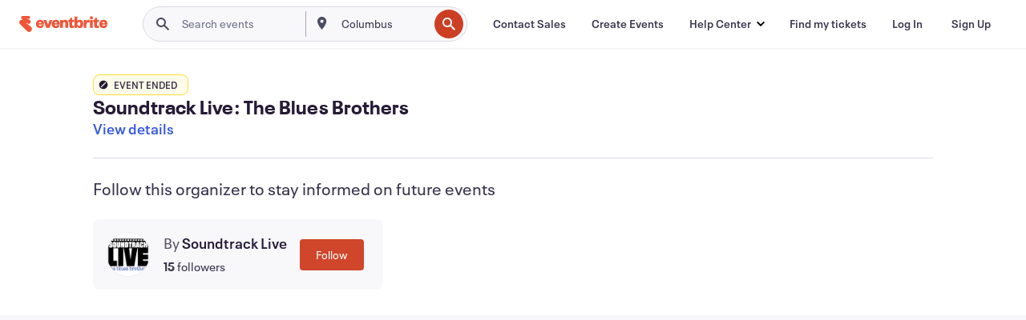

--- FILE ---
content_type: text/javascript; charset=utf-8
request_url: https://app.link/_r?sdk=web2.86.5&branch_key=key_live_epYrpbv3NngOvWj47OM81jmgCFkeYUlx&callback=branch_callback__0
body_size: 67
content:
/**/ typeof branch_callback__0 === 'function' && branch_callback__0("1544125816696993681");